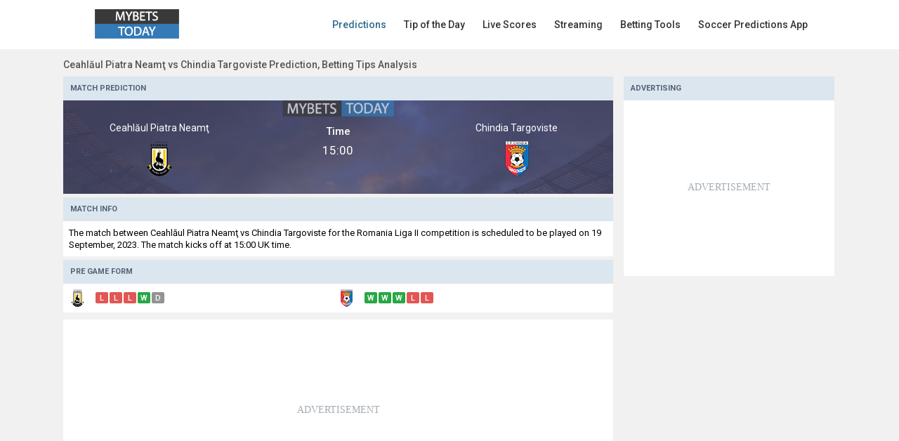

--- FILE ---
content_type: text/html; charset=UTF-8
request_url: https://www.mybets.today/soccer-predictions/match-prediction-analysis-ceahl%C4%83ul-piatra-neam%C5%A3-vs-chindia-targoviste-betting-tip-diid34d38/
body_size: 5511
content:
<!doctype html>
<html lang="en">
<head>
<meta http-equiv="content-type" content="text/html; charset=UTF-8" />
<meta name="viewport" content="width=device-width, initial-scale = 1.0, maximum-scale=5.0, user-scalable=0">
<title>Ceahlăul Piatra Neamţ vs Chindia Targoviste Prediction, Betting Tips Analysis</title>
<meta name="description" content="Ceahlăul Piatra Neamţ vs Chindia Targoviste prediction, all stats and research betting tips analysis for the Romania Liga II in the date 19 September, 2023.️" />
<link rel="canonical" href="https://www.mybets.today/soccer-predictions/match-prediction-analysis-ceahl%C4%83ul-piatra-neam%C5%A3-vs-chindia-targoviste-betting-tip-diid34d38/" />
<meta name="news_keywords" content="Ceahlăul Piatra Neamţ vs Chindia Targoviste Prediction" />
<meta name="keywords" content="Ceahlăul Piatra Neamţ vs Chindia Targoviste Prediction" />
<meta property="og:site_name" content="MyBets Today" />
<meta property="og:url" content="https://www.mybets.today/soccer-predictions/match-prediction-analysis-ceahl%C4%83ul-piatra-neam%C5%A3-vs-chindia-targoviste-betting-tip-diid34d38/" />
<meta property="og:title" content="Ceahlăul Piatra Neamţ vs Chindia Targoviste Prediction, Betting Tips Analysis"/>
<meta property="og:description" content="Ceahlăul Piatra Neamţ vs Chindia Targoviste prediction, all stats and research betting tips analysis for the Romania Liga II in the date 19 September, 2023.️" />
<meta property="og:image" content="https://www.mybets.today/images/sharemybettingtips.jpg"/>
<meta property="og:image:width" content="1200" />
<meta property="og:image:height" content="630" />
<meta property="og:type" content="article" />
<meta property="article:opinion" content="false" />
<meta property="article:content_tier" content="free" />
<meta name="twitter:card" content="summary_large_image" />
<meta name="twitter:title" content="Ceahlăul Piatra Neamţ vs Chindia Targoviste Prediction, Betting Tips Analysis" />
<meta name="twitter:description" content="Ceahlăul Piatra Neamţ vs Chindia Targoviste prediction, all stats and research betting tips analysis for the Romania Liga II in the date 19 September, 2023.️" />
<meta name="twitter:site" content="@soccerpredi" />
<meta name="twitter:image" content="https://www.mybets.today/images/sharemybettingtips.jpg" />
<link rel="icon" href="/favicon.ico">
<link rel="shortcut icon" href="https://www.mybets.today/favicon.ico">
<link rel="apple-touch-icon" sizes="57x57" href="https://www.mybets.today/apple-icon-57x57.png">
<link rel="apple-touch-icon" sizes="60x60" href="https://www.mybets.today/apple-icon-60x60.png">
<link rel="apple-touch-icon" sizes="72x72" href="https://www.mybets.today/apple-icon-72x72.png">
<link rel="apple-touch-icon" sizes="76x76" href="https://www.mybets.today/apple-icon-76x76.png">
<link rel="apple-touch-icon" sizes="114x114" href="https://www.mybets.today/apple-icon-114x114.png">
<link rel="apple-touch-icon" sizes="120x120" href="https://www.mybets.today/apple-icon-120x120.png">
<link rel="apple-touch-icon" sizes="144x144" href="https://www.mybets.today/apple-icon-144x144.png">
<link rel="apple-touch-icon" sizes="152x152" href="https://www.mybets.today/apple-icon-152x152.png">
<link rel="apple-touch-icon" sizes="180x180" href="https://www.mybets.today/apple-icon-180x180.png">
<link rel="icon" type="image/png" sizes="192x192" href="https://www.mybets.today/android-icon-192x192.png">
<link rel="icon" type="image/png" sizes="32x32" href="https://www.mybets.today/favicon-32x32.png">
<link rel="icon" type="image/png" sizes="96x96" href="https://www.mybets.today/favicon-96x96.png">
<link rel="icon" type="image/png" sizes="16x16" href="https://www.mybets.today/favicon-16x16.png">
<link rel="manifest" href="https://www.mybets.today/manifest.json">
<meta name="msapplication-TileColor" content="#ffffff">
<meta name="msapplication-TileImage" content="https://www.mybets.today/ms-icon-144x144.png">
<meta name="theme-color" content="#ffffff">
<link rel="preconnect" crossorigin="" href="https://www.google-analytics.com">
<link rel='dns-prefetch' href='//fonts.googleapis.com' />
<link rel="preconnect" href="https://fonts.gstatic.com">
<link rel='dns-prefetch' href='securepubads.g.doubleclick.net' />
<link rel="preconnect" href="securepubads.g.doubleclick.net">
<link rel='dns-prefetch' href='www.googletagservices.com' />
<link rel="preconnect" href="www.googletagservices.com">
<link href='https://fonts.gstatic.com' crossorigin rel='preconnect' />
<link rel="preload" as="style" href="https://fonts.googleapis.com/css2?family=Roboto:wght@400;500;700&display=swap">
<link rel="stylesheet" media="print" onload="this.onload=null;this.removeAttribute('media');" href="https://fonts.googleapis.com/css2?family=Roboto:wght@400;500;700&display=swap">
<link href="https://fonts.googleapis.com/css2?family=Roboto:wght@400;500;700&display=swap" rel="stylesheet">
<noscript>
<link rel="stylesheet" href="https://fonts.googleapis.com/css2?family=Roboto:wght@400;500;700&display=swap">
</noscript>
<link href="https://www.mybets.today/css/mainmybetsstylesnew.css" rel="stylesheet">
<script async data-cfasync="false" src="https://cdn.snigelweb.com/adengine/mybets.today/loader.js" type="text/javascript"></script>
<style>#incontent_auto{background-image:url("data:image/svg+xml;utf8,<svg xmlns='http://www.w3.org/2000/svg' version='1.1' height='50px' width='120px'><text x='50%' y='50%' fill='%23a6adb4' font-size='14' text-anchor='middle' dominant-baseline='middle'>ADVERTISEMENT</text></svg>")!important;min-height:260px;background-repeat:no-repeat!important;background-position:center!important;text-align:center!important;margin-top:5px!important;margin-bottom:5px!important;background-color:#fff!important;display:flex;align-items:center;justify-content:center}</style>
     
<script type="application/ld+json">{"@context":"https://schema.org","@type":"NewsArticle","mainEntityOfPage":{"@type":"WebPage","@id":"https://www.mybets.today/soccer-predictions/match-prediction-analysis-ceahl%C4%83ul-piatra-neam%C5%A3-vs-chindia-targoviste-betting-tip-diid34d38/"},"headline":"Ceahlăul Piatra Neamţ vs Chindia Targoviste Prediction, Betting Tips Analysis","description":"Ceahlăul Piatra Neamţ vs Chindia Targoviste prediction, all stats and research betting tips analysis for the Romania Liga II in the date 19 September, 2023.️","datePublished":"2023-09-15T11:00:00Z","dateModified":"2023-09-19T10:04:00Z","image":{"@type":"ImageObject","url":"https://www.mybets.today/images/sharemybettingtips.jpg","width":1200,"height":630},"author":{"@type":"Person","name":"Mybets Today","url":"https://www.mybets.today/soccer-predictions/"},"publisher":{"@type":"organization","name":"Mybets Today","logo":{"@type":"ImageObject","url":"https://www.mybets.today/images/logo169desk.png","width":169,"height":56}}}</script>
</head>
<body>
<header>
<div class="headerlayout">
<div class="headerlayoutmenu">
<div class="headerlogo"><a href="https://www.mybets.today/soccer-predictions/" title="Soccer Predictions"><img src="https://www.mybets.today/images/logo169desk.png" width="169" height="56" class="desktoplogo" alt="Soccer Predictions"><img src="https://www.mybets.today/images/logo570.png" width="100" height="35" class="mobilelogo" alt="Soccer Predictions"></a></div>
<div class="headermenulinks">
<div class="menulinksdiv"><div class="menulinks">
<a href="https://www.mybets.today/soccer-predictions/" title="Soccer Predictions" class="menulink activemenu">Predictions</a>
<a href="https://www.mybets.today/recommended-soccer-predictions/" title="Recommended Soccer Predictions" class="menulink">Tip of the Day</a>
<a href="https://www.mybets.today/livescores/" title="Live Scores" class="menulink">Live Scores</a>
<a href="https://www.mybets.today/free-online-soccer-streams/" title="Free Online Soccer Streams" class="menulink">Streaming</a>
<div class="dropdown">
<a onclick="javascript:void(0)" class="dropbtn menulink" title="Betting Tools">Betting Tools</a>
<div class="dropdown-content">
<a class="calcsmenus" href="https://www.mybets.today/soccer-predictions/bet-calculator/" title="Bet Calculator">Bet Calculator</a>
<a class="calcsmenus" href="https://www.mybets.today/soccer-predictions/surebet-calculator/" title="Surebet Calculator">Surebet Calculator</a>
<a class="calcsmenus" href="https://www.mybets.today/soccer-predictions/odds-converter/" title="Odds Converter">Odds Converter</a>
<a class="calcsmenus" href="https://www.mybets.today/soccer-predictions/margin-overround-probability-calculator/" title="Margin Overround Probability Calculator">Margin Calculator</a>
</div>
</div>
<a href="https://www.mybets.today/soccer-predictions-app/" title="Soccer Predictions App" class="menulink">Soccer Predictions App</a>
</div></div></div>
<div class="buttonmenu" id="btn">
<div class="bar top"></div><div class="bar middle"></div><div class="bar bottom"></div></div>
</div></div>
</header>
<div class="sidebar">
<div class="sidebar-list">
<div class="sidebar-item"><a href="https://www.mybets.today/soccer-predictions/" title="Soccer Predictions" class="sidebar-anchor activemenu">Predictions</a></div>
<div class="sidebar-item"><a href="https://www.mybets.today/recommended-soccer-predictions/" title="Recommended Soccer Predictions" class="sidebar-anchor">Tip of the Day</a></div>
<div class="sidebar-item"><a href="https://www.mybets.today/livescores/" title="Live Scores" class="sidebar-anchor">Live Scores</a></div>
<div class="sidebar-item"><a href="https://www.mybets.today/free-online-soccer-streams/" title="Free Online Soccer Streams" class="sidebar-anchor">Streaming</a></div>
<div class="dropdown">
<a onclick="javascript:void(0)" class="dropbtn menulink" title="Betting Tools">Betting Tools</a>
<div class="dropdown-content">
<a class="calcsmenus" href="https://www.mybets.today/soccer-predictions/bet-calculator/" title="Bet Calculator">Bet Calculator</a>
<a class="calcsmenus" href="https://www.mybets.today/soccer-predictions/surebet-calculator/" title="Surebet Calculator">Surebet Calculator</a>
<a class="calcsmenus" href="https://www.mybets.today/soccer-predictions/odds-converter/" title="Odds Converter">Odds Converter</a>
<a class="calcsmenus" href="https://www.mybets.today/soccer-predictions/margin-overround-probability-calculator/" title="Margin Overround Probability Calculator">Margin Calculator</a>
</div>
</div>
<div class="sidebar-item"><a href="https://www.mybets.today/soccer-predictions-app/" title="Soccer Predictions App" class="sidebar-anchor">Soccer Predictions App</a></div>
</div>
</div><div class="mybetsmain websize">
<div class="maincenter">
<div class="bth1"><h1 class="mainh1">Ceahlăul Piatra Neamţ vs Chindia Targoviste Prediction, Betting Tips Analysis</h1></div>
<div class="websizecenter">
<div class="maindetails">
<div class="listgames">  
<article>
<div class="titlegames">
<div class="titlesright">Match Prediction</div>
</div>
<div class="latest-result">
<div class="teamstyle"><span class="imgspanclass">Ceahlăul Piatra Neamţ</span><img src="https://www.mybets.today/images/clubes/ceahlăul-piatra-neamţ.png" alt="Ceahlăul Piatra Neamţ" width="50" height="50" class="imageclub"></div>
<div class="resultteamstyle"><span class="timepart">Time</span><span class="scorepart">15:00</span></div>
<div class="teamstyle"><span class="imgspanclass">Chindia Targoviste</span><img src="https://www.mybets.today/images/clubes/chindia-targoviste.png" alt="Chindia Targoviste" width="50" height="50" class="imageclub"></div>
</div>
<div class="divider5"></div>
<div class="titlegames">
<div class="titlesright">Match Info</div>
</div>
<div class="matchinfos"><p class="nomarg">The match between Ceahlăul Piatra Neamţ vs Chindia Targoviste for the Romania Liga II competition is scheduled to be played on 19 September, 2023. The match kicks off at 15:00 UK time.</p>
</div>
<div class="divider5"></div>
<div class="titlegames">
<div class="titlesright">Pre Game Form</div>
</div>
<div class="matchinfosform">
<div class="hometeamform">
<img src="https://www.mybets.today/images/clubes/ceahlăul-piatra-neamţ.png" width="25" height="25" alt="Ceahlăul Piatra Neamţ" class="imageclubform">
<span class='form_l'>L</span><span class='form_l'>L</span><span class='form_l'>L</span><span class='form_w'>W</span><span class='form_d'>D</span></div>
<div class="awayteamform">
<img src="https://www.mybets.today/images/clubes/chindia-targoviste.png" width="25" height="25" alt="Chindia Targoviste" class="imageclubform">
<span class='form_w'>W</span><span class='form_w'>W</span><span class='form_w'>W</span><span class='form_l'>L</span><span class='form_l'>L</span> 
</div>
</div>
<div class="divider5"></div>
<div id="incontent_auto"style="text-align:center;margin:auto;background:#fff;"></div> 
<div class="titlegames">
<div class="titlesright">Prediction Details</div>
</div>
<div class="insidelive">
<div class="predictionsmarkets">
<div class="marketpredi"><h2 class="title">Winner</h2><div class="tipmarket">Draw</div></div>
<div class="percentpredi">
<div class="tippercentage"><div class="predictioncontent">
<div class="predictionfirst cologreen" style="width:52%;max-width:81%"><div class="predictionvalue">52%</div><div class="predictionlabel">Draw</div></div>
<div class="predictionsecond colorgray" style="width:48%;min-width:19%"><div class="predictionvalue">48%</div><div class="predictionlabel">Other</div></div>
</div></div></div>
</div>
<div class="finaltxtpreds">The mathematical analysis predicts a <strong>Draw</strong> for winner market with 52%.</div>
<div class="divider5"></div>
<div class="predictionsmarkets">
<div class="marketpredi"><h2 class="title">Total Goals</h2><div class="tipmarket">Over 2.5</div></div>
<div class="percentpredi">
<div class="tippercentage"><div class="predictioncontent">
<div class="predictionfirst cologreen" style="width:62%;max-width:81%"><div class="predictionvalue">62%</div><div class="predictionlabel">Over</div></div>
<div class="predictionsecond colorgray" style="width:38%;min-width:19%"><div class="predictionvalue">38%</div><div class="predictionlabel">Under</div></div>
</div></div></div></div>
<div class="finaltxtpreds">For the Over/Under 2.5 goals market we predict a <strong>Over 2.5</strong> with 62%.</div>

<div class="divider5"></div>
<div class="predictionsmarkets">
<div class="marketpredi"><h2 class="title">Both Teams To Score</h2><div class="tipmarket">Yes</div></div>
<div class="percentpredi">
<div class="tippercentage"><div class="predictioncontent">
<div class="predictionfirst cologreen" style="width:59%;max-width:81%"><div class="predictionvalue">59%</div><div class="predictionlabel">Yes</div></div>
<div class="predictionsecond colorgray" style="width:41%;min-width:19%"><div class="predictionvalue">41%</div><div class="predictionlabel">No</div></div>
</div></div></div></div>
<div class="finaltxtpreds">In the BTTS market we predict a <strong>Yes</strong> in Both Teams to Score with 59%.</div>
<div class="divider5"></div>
<div class="predictionsmarkets">
<div class="marketpredi"><h2 class="title">Double Chance</h2><div class="tipmarket">X2</div></div>
<div class="percentpredi">
<div class="tippercentage"><div class="predictioncontent">
<div class="predictionfirst cologreen" style="width:79%;max-width:81%"><div class="predictionvalue">79%</div><div class="predictionlabel">X2</div></div>
<div class="predictionsecond colorgray" style="width:21%;min-width:19%"><div class="predictionvalue">21%</div><div class="predictionlabel">Other</div></div>
</div></div></div></div>
<div class="finaltxtpreds">For the double chance market we predict a <strong>X2</strong> with 79%.</div>
<div class="divider5"></div>
<div class="predictionsmarkets">
<div class="marketpredi"><h2 class="title">HT/FT</h2><div class="tipmarket">X/X</div></div>
<div class="percentpredi">
<div class="tippercentage"><div class="predictioncontent">
<div class="predictionfirst cologreen" style="width:38%;max-width:81%"><div class="predictionvalue">38%</div><div class="predictionlabel">X/X</div></div>
<div class="predictionsecond colorgray" style="width:62%;min-width:19%"><div class="predictionvalue">62%</div><div class="predictionlabel">Other</div></div>
</div></div></div></div>
<div class="finaltxtpreds">For the result at half-time and full-time is expected a <strong>X</strong> at half-time and <strong>X</strong> at full-time with 38%.</div>

<div class="divider5"></div>
<div class="predictionsmarkets">
<div class="marketpredi"><h2 class="title">Correct Score</h2><div class="tipmarket">2:2</div></div>
<div class="percentpredi">
<div class="tippercentage"><div class="predictioncontent">
<div class="predictionfirst cologreen" style="width:12%;max-width:81%"><div class="predictionvalue">12%</div><div class="predictionlabel">2:2</div></div>
<div class="predictionsecond colorgray" style="width:88%;min-width:19%"><div class="predictionvalue">88%</div><div class="predictionlabel">Other</div></div>
</div></div></div></div>
<div class="finaltxtpreds">For the correct score market the prediction says <strong>2:2</strong> to be the exact final score with 12%.</div>
<div class="divider5"></div>
<div class="titlegames">
<div class="titlesright">Key Facts</div>
</div>
<div class="predictionsmarkets">
<div class="predilogo"><img src="https://www.mybets.today/images/clubes/ceahlăul-piatra-neamţ.png" width="25" height="25" alt="Ceahlăul Piatra Neamţ" class="imageclubform"></div>
<div class="preditext"><p>Latest results analysis, <strong>Ceahlăul Piatra Neamţ</strong> win 2 games, they have 2 games that the final result was a draw, and they have lost 6 games in the last 10 games. In conclusion they won 20% of the games in their last 10 games.</p></div>
</div>
<div class="divider"></div>
<div class="predictionsmarkets">
<div class="predilogo"><img src="https://www.mybets.today/images/clubes/chindia-targoviste.png" width="25" height="25" alt="Chindia Targoviste" class="imageclubform"></div>
<div class="preditext"><p>Latest results analysis, <strong>Chindia Targoviste</strong> win 4 games, they have 2 games that the final result was a draw, and they have lost 4 games in the last 10 games. In conclusion they won 40% of the games in their last 10 games.</p></div>
</div>
<div class="divider"></div>
<div class="predictionsmarkets">
<div class="predilogo"><img src="https://www.mybets.today/images/clubes/ceahlăul-piatra-neamţ.png" width="25" height="25" alt="Ceahlăul Piatra Neamţ" class="imageclubform"></div>
<div class="preditext"><p>Latest btts analysis, in recent games <strong>Ceahlăul Piatra Neamţ</strong> have 5 games with a Yes in both teams to score, and 5 games with a No in both teams to score. In conclusion they have a Yes in both teams have scored in 50% of the games in their last 10 games.</p></div>
</div>
<div class="divider"></div>
<div class="predictionsmarkets">
<div class="predilogo"><img src="https://www.mybets.today/images/clubes/chindia-targoviste.png" width="25" height="25" alt="Chindia Targoviste" class="imageclubform"></div>
<div class="preditext"><p>Latest btts analysis, in recent games <strong>Chindia Targoviste</strong> have 3 games with a Yes in both teams to score, and 7 games with a No in both teams to score. In conclusion they have a Yes in both teams have scored in 30% of the games in their last 10 games.</p></div>
</div>
<div class="divider"></div>
<div class="predictionsmarkets">
<div class="predilogo"><img src="https://www.mybets.today/images/clubes/ceahlăul-piatra-neamţ.png" width="25" height="25" alt="Ceahlăul Piatra Neamţ" class="imageclubform"></div>
<div class="preditext"><p>Latest Over Under 2.5 goals analysis, in this market <strong>Ceahlăul Piatra Neamţ</strong> have gotten Over 2.5 goals in 5 games, and Under 2.5 goals in 5 games in the last 10 games. In conclusion they have Over 2.5 goals scored in 50% of the games in their last 10 games.</p></div>
</div>
<div class="divider"></div>
<div class="predictionsmarkets">
<div class="predilogo"><img src="https://www.mybets.today/images/clubes/chindia-targoviste.png" width="25" height="25" alt="Chindia Targoviste" class="imageclubform"></div>
<div class="preditext"><p>Latest Over Under 2.5 goals analysis, in this market <strong>Chindia Targoviste</strong> have gotten Over 2.5 goals in 4 games, and Under 2.5 goals in 6 games in the last 10 games. In conclusion they have Over 2.5 goals scored in 40% of the games in their last 10 games.</p></div>
</div>
<div class="divider"></div>
<div class="predictionsmarkets">
<div class="predilogo"><img src="https://www.mybets.today/images/clubes/ceahlăul-piatra-neamţ.png" width="25" height="25" alt="Ceahlăul Piatra Neamţ" class="imageclubform"></div>
<div class="preditext"><p>Total goals scored and conceded analysis, in the last 10 games <strong>Ceahlăul Piatra Neamţ</strong> have scored 10 goals, and conceded 17 goals. In conclusion Ceahlăul Piatra Neamţ scored 1.00 goals per game in their last 10 games.</p></div>
</div>
<div class="divider"></div>
<div class="predictionsmarkets">
<div class="predilogo"><img src="https://www.mybets.today/images/clubes/chindia-targoviste.png" width="25" height="25" alt="Chindia Targoviste" class="imageclubform"></div>
<div class="preditext"><p>Total goals scored and conceded analysis, in the last 10 games <strong>Chindia Targoviste</strong> have scored 14 goals, and conceded 10 goals. In conclusion Chindia Targoviste scored 1.40 goals per game in their last 10 games.</p></div>
</div>

<div class="divider5"></div>
<div class="titlegames">
<div class="titlesright">Full Match Stats</div>
</div>
<div class="matchinfospredict"><a href='https://mutating.com/football-stats/match-preview-ceahlăul-piatra-neamţ-vs-chindia-targoviste-stats-h2h-preview-and-prediction-bajdahi/' title='Ceahlăul Piatra Neamţ vs Chindia Targoviste stats, h2h and prediction' class="linkpredictions" target="_blank" rel="noopener">Ceahlăul Piatra Neamţ vs Chindia Targoviste Stats <i class='gg-details-more linkopenstats'></i></a></div>
</div>
</article>


<div class="divider5"></div>
<div class="titlegames">
<div class="titlesright">More Predictions</div>
<div class="seeallpred"><a class="alllinks" href="https://www.mybets.today/soccer-predictions/" title="Soccer Predictions">See all</a></div>
</div>

<div class='event-fixtures' itemscope itemtype='https://schema.org/SportsEvent'>
<meta itemprop='name' content='Man Utd vs Man City' />
<meta itemprop='description' content='Man Utd vs Man City Soccer Predictions' />
<a class='linkgames' title='Man Utd vs Man City Prediction, Betting Tips Analysis' href='https://www.mybets.today/soccer-predictions/match-prediction-analysis-man-utd-vs-man-city-betting-tip-dii269ii5/' itemprop='url'>
<div class='timediv'><time itemprop='startDate' datetime='2026-01-17'>12:30</time></div>
<div class='homediv'><span class='homeTeam' itemprop='homeTeam' itemscope itemtype='https://schema.org/SportsTeam'><span itemprop='name' class='homespan'>Man Utd</span></span></div>
<div class='vsdiv'><span class='otherin'>Vs</span></div>
<div class='awaydiv'><span class='awayTeam' itemprop='awayTeam' itemscope itemtype='https://schema.org/SportsTeam'><span itemprop='name' class='awayspan'>Man City</span></span></div>
<span itemprop='location' itemscope itemtype='https://schema.org/Place'>
<meta itemprop='name address' content='England Premier League' /></span>
<div class='tipdiv'><i class='gg-chevron-right'></i></div>
</a></div><div class='event-fixtures' itemscope itemtype='https://schema.org/SportsEvent'>
<meta itemprop='name' content='Chelsea vs Brentford' />
<meta itemprop='description' content='Chelsea vs Brentford Soccer Predictions' />
<a class='linkgames' title='Chelsea vs Brentford Prediction, Betting Tips Analysis' href='https://www.mybets.today/soccer-predictions/match-prediction-analysis-chelsea-vs-brentford-betting-tip-dii269ii6/' itemprop='url'>
<div class='timediv'><time itemprop='startDate' datetime='2026-01-17'>15:00</time></div>
<div class='homediv'><span class='homeTeam' itemprop='homeTeam' itemscope itemtype='https://schema.org/SportsTeam'><span itemprop='name' class='homespan'>Chelsea</span></span></div>
<div class='vsdiv'><span class='otherin'>Vs</span></div>
<div class='awaydiv'><span class='awayTeam' itemprop='awayTeam' itemscope itemtype='https://schema.org/SportsTeam'><span itemprop='name' class='awayspan'>Brentford</span></span></div>
<span itemprop='location' itemscope itemtype='https://schema.org/Place'>
<meta itemprop='name address' content='England Premier League' /></span>
<div class='tipdiv'><i class='gg-chevron-right'></i></div>
</a></div><div class='event-fixtures' itemscope itemtype='https://schema.org/SportsEvent'>
<meta itemprop='name' content='Leeds vs Fulham' />
<meta itemprop='description' content='Leeds vs Fulham Soccer Predictions' />
<a class='linkgames' title='Leeds vs Fulham Prediction, Betting Tips Analysis' href='https://www.mybets.today/soccer-predictions/match-prediction-analysis-leeds-vs-fulham-betting-tip-dii269ii7/' itemprop='url'>
<div class='timediv'><time itemprop='startDate' datetime='2026-01-17'>15:00</time></div>
<div class='homediv'><span class='homeTeam' itemprop='homeTeam' itemscope itemtype='https://schema.org/SportsTeam'><span itemprop='name' class='homespan'>Leeds</span></span></div>
<div class='vsdiv'><span class='otherin'>Vs</span></div>
<div class='awaydiv'><span class='awayTeam' itemprop='awayTeam' itemscope itemtype='https://schema.org/SportsTeam'><span itemprop='name' class='awayspan'>Fulham</span></span></div>
<span itemprop='location' itemscope itemtype='https://schema.org/Place'>
<meta itemprop='name address' content='England Premier League' /></span>
<div class='tipdiv'><i class='gg-chevron-right'></i></div>
</a></div><div class='event-fixtures' itemscope itemtype='https://schema.org/SportsEvent'>
<meta itemprop='name' content='Liverpool vs Burnley' />
<meta itemprop='description' content='Liverpool vs Burnley Soccer Predictions' />
<a class='linkgames' title='Liverpool vs Burnley Prediction, Betting Tips Analysis' href='https://www.mybets.today/soccer-predictions/match-prediction-analysis-liverpool-vs-burnley-betting-tip-dii269ii8/' itemprop='url'>
<div class='timediv'><time itemprop='startDate' datetime='2026-01-17'>15:00</time></div>
<div class='homediv'><span class='homeTeam' itemprop='homeTeam' itemscope itemtype='https://schema.org/SportsTeam'><span itemprop='name' class='homespan'>Liverpool</span></span></div>
<div class='vsdiv'><span class='otherin'>Vs</span></div>
<div class='awaydiv'><span class='awayTeam' itemprop='awayTeam' itemscope itemtype='https://schema.org/SportsTeam'><span itemprop='name' class='awayspan'>Burnley</span></span></div>
<span itemprop='location' itemscope itemtype='https://schema.org/Place'>
<meta itemprop='name address' content='England Premier League' /></span>
<div class='tipdiv'><i class='gg-chevron-right'></i></div>
</a></div><div class='event-fixtures' itemscope itemtype='https://schema.org/SportsEvent'>
<meta itemprop='name' content='Sunderland vs Crystal Palace' />
<meta itemprop='description' content='Sunderland vs Crystal Palace Soccer Predictions' />
<a class='linkgames' title='Sunderland vs Crystal Palace Prediction, Betting Tips Analysis' href='https://www.mybets.today/soccer-predictions/match-prediction-analysis-sunderland-vs-crystal-palace-betting-tip-dii269ii9/' itemprop='url'>
<div class='timediv'><time itemprop='startDate' datetime='2026-01-17'>15:00</time></div>
<div class='homediv'><span class='homeTeam' itemprop='homeTeam' itemscope itemtype='https://schema.org/SportsTeam'><span itemprop='name' class='homespan'>Sunderland</span></span></div>
<div class='vsdiv'><span class='otherin'>Vs</span></div>
<div class='awaydiv'><span class='awayTeam' itemprop='awayTeam' itemscope itemtype='https://schema.org/SportsTeam'><span itemprop='name' class='awayspan'>Crystal Palace</span></span></div>
<span itemprop='location' itemscope itemtype='https://schema.org/Place'>
<meta itemprop='name address' content='England Premier League' /></span>
<div class='tipdiv'><i class='gg-chevron-right'></i></div>
</a></div><div class='event-fixtures' itemscope itemtype='https://schema.org/SportsEvent'>
<meta itemprop='name' content='Tottenham vs West Ham' />
<meta itemprop='description' content='Tottenham vs West Ham Soccer Predictions' />
<a class='linkgames' title='Tottenham vs West Ham Prediction, Betting Tips Analysis' href='https://www.mybets.today/soccer-predictions/match-prediction-analysis-tottenham-vs-west-ham-betting-tip-dii269idi/' itemprop='url'>
<div class='timediv'><time itemprop='startDate' datetime='2026-01-17'>15:00</time></div>
<div class='homediv'><span class='homeTeam' itemprop='homeTeam' itemscope itemtype='https://schema.org/SportsTeam'><span itemprop='name' class='homespan'>Tottenham</span></span></div>
<div class='vsdiv'><span class='otherin'>Vs</span></div>
<div class='awaydiv'><span class='awayTeam' itemprop='awayTeam' itemscope itemtype='https://schema.org/SportsTeam'><span itemprop='name' class='awayspan'>West Ham</span></span></div>
<span itemprop='location' itemscope itemtype='https://schema.org/Place'>
<meta itemprop='name address' content='England Premier League' /></span>
<div class='tipdiv'><i class='gg-chevron-right'></i></div>
</a></div><div class='event-fixtures' itemscope itemtype='https://schema.org/SportsEvent'>
<meta itemprop='name' content='Nottm Forest vs Arsenal' />
<meta itemprop='description' content='Nottm Forest vs Arsenal Soccer Predictions' />
<a class='linkgames' title='Nottm Forest vs Arsenal Prediction, Betting Tips Analysis' href='https://www.mybets.today/soccer-predictions/match-prediction-analysis-nottm-forest-vs-arsenal-betting-tip-dii269idd/' itemprop='url'>
<div class='timediv'><time itemprop='startDate' datetime='2026-01-17'>17:30</time></div>
<div class='homediv'><span class='homeTeam' itemprop='homeTeam' itemscope itemtype='https://schema.org/SportsTeam'><span itemprop='name' class='homespan'>Nottm Forest</span></span></div>
<div class='vsdiv'><span class='otherin'>Vs</span></div>
<div class='awaydiv'><span class='awayTeam' itemprop='awayTeam' itemscope itemtype='https://schema.org/SportsTeam'><span itemprop='name' class='awayspan'>Arsenal</span></span></div>
<span itemprop='location' itemscope itemtype='https://schema.org/Place'>
<meta itemprop='name address' content='England Premier League' /></span>
<div class='tipdiv'><i class='gg-chevron-right'></i></div>
</a></div><div class='event-fixtures' itemscope itemtype='https://schema.org/SportsEvent'>
<meta itemprop='name' content='Coventry vs Leicester' />
<meta itemprop='description' content='Coventry vs Leicester Soccer Predictions' />
<a class='linkgames' title='Coventry vs Leicester Prediction, Betting Tips Analysis' href='https://www.mybets.today/soccer-predictions/match-prediction-analysis-coventry-vs-leicester-betting-tip-dii269dd7/' itemprop='url'>
<div class='timediv'><time itemprop='startDate' datetime='2026-01-17'>12:30</time></div>
<div class='homediv'><span class='homeTeam' itemprop='homeTeam' itemscope itemtype='https://schema.org/SportsTeam'><span itemprop='name' class='homespan'>Coventry</span></span></div>
<div class='vsdiv'><span class='otherin'>Vs</span></div>
<div class='awaydiv'><span class='awayTeam' itemprop='awayTeam' itemscope itemtype='https://schema.org/SportsTeam'><span itemprop='name' class='awayspan'>Leicester</span></span></div>
<span itemprop='location' itemscope itemtype='https://schema.org/Place'>
<meta itemprop='name address' content='England Championship' /></span>
<div class='tipdiv'><i class='gg-chevron-right'></i></div>
</a></div><div class='event-fixtures' itemscope itemtype='https://schema.org/SportsEvent'>
<meta itemprop='name' content='Ipswich vs Blackburn' />
<meta itemprop='description' content='Ipswich vs Blackburn Soccer Predictions' />
<a class='linkgames' title='Ipswich vs Blackburn Prediction, Betting Tips Analysis' href='https://www.mybets.today/soccer-predictions/match-prediction-analysis-ipswich-vs-blackburn-betting-tip-dii269dd8/' itemprop='url'>
<div class='timediv'><time itemprop='startDate' datetime='2026-01-17'>12:30</time></div>
<div class='homediv'><span class='homeTeam' itemprop='homeTeam' itemscope itemtype='https://schema.org/SportsTeam'><span itemprop='name' class='homespan'>Ipswich</span></span></div>
<div class='vsdiv'><span class='otherin'>Vs</span></div>
<div class='awaydiv'><span class='awayTeam' itemprop='awayTeam' itemscope itemtype='https://schema.org/SportsTeam'><span itemprop='name' class='awayspan'>Blackburn</span></span></div>
<span itemprop='location' itemscope itemtype='https://schema.org/Place'>
<meta itemprop='name address' content='England Championship' /></span>
<div class='tipdiv'><i class='gg-chevron-right'></i></div>
</a></div><div class='event-fixtures' itemscope itemtype='https://schema.org/SportsEvent'>
<meta itemprop='name' content='Watford vs Millwall' />
<meta itemprop='description' content='Watford vs Millwall Soccer Predictions' />
<a class='linkgames' title='Watford vs Millwall Prediction, Betting Tips Analysis' href='https://www.mybets.today/soccer-predictions/match-prediction-analysis-watford-vs-millwall-betting-tip-dii269dd9/' itemprop='url'>
<div class='timediv'><time itemprop='startDate' datetime='2026-01-17'>12:30</time></div>
<div class='homediv'><span class='homeTeam' itemprop='homeTeam' itemscope itemtype='https://schema.org/SportsTeam'><span itemprop='name' class='homespan'>Watford</span></span></div>
<div class='vsdiv'><span class='otherin'>Vs</span></div>
<div class='awaydiv'><span class='awayTeam' itemprop='awayTeam' itemscope itemtype='https://schema.org/SportsTeam'><span itemprop='name' class='awayspan'>Millwall</span></span></div>
<span itemprop='location' itemscope itemtype='https://schema.org/Place'>
<meta itemprop='name address' content='England Championship' /></span>
<div class='tipdiv'><i class='gg-chevron-right'></i></div>
</a></div>
<div class="breadcrumbs bread" itemscope="" itemtype="https://schema.org/BreadcrumbList">
<span itemprop="itemListElement" itemscope="" itemtype="https://schema.org/ListItem"><meta itemprop="position" content="1"><a itemprop="item" href="https://www.mybets.today/soccer-predictions/" class="breadcrumbslink" title="Soccer Predictions"><span itemprop="name">Soccer Predictions</span></a></span>
<span itemprop="itemListElement" itemscope="" itemtype="https://schema.org/ListItem"><meta itemprop="position" content="2"><a itemprop="item" href="https://www.mybets.today/soccer-predictions/match-prediction-analysis-ceahl%C4%83ul-piatra-neam%C5%A3-vs-chindia-targoviste-betting-tip-diid34d38/" title="Ceahlăul Piatra Neamţ vs Chindia Targoviste Prediction" class="breadcrumbslinklast"><span itemprop="name">Ceahlăul Piatra Neamţ vs Chindia Targoviste Prediction</span></a></span>
</div>
</div>
</div>
</div></div>
<div class="mainright">
<div class="rightcontent">
<div class="widgetcat">
    <div class="titlesright">Advertising</div>
        <div class="rightgodisplay" style="background-image: url(&quot;data:image/svg+xml;utf8,<svg xmlns='http://www.w3.org/2000/svg' version='1.1' height='50px' width='120px'><text x='50%' y='50%' fill='%23a6adb4' font-size='14' text-anchor='middle' dominant-baseline='middle'>ADVERTISEMENT</text></svg>&quot;);height:260px;background-repeat:no-repeat;background-position:center;text-align:center;height:auto;">
<div id="sidebar_1"></div>
</div>
                
</div>
</div></div>
</div>
<div class="divfooter">
<div class="mybetsmain">
<footer class="footer">
<div class="appsweb">
<div class="appswebsee"><a href="https://play.google.com/store/apps/details?id=com.siron.soccerprediction" title="Soccer Predictions" rel="noopener" target="_blank" class="store"><img src="https://www.mybets.today/images/androidapp.png" alt="Soccer Predictions" width="50" height="50" class="appimg"></a></div>
<div><a href="https://itunes.apple.com/app/id1294282659" title="Soccer Predictions" rel="noopener" target="_blank" class="store"><img src="https://www.mybets.today/images/appleapp.png" width="50" height="50" alt="Soccer Predictions" class="appimg"></a></div></div>     
<div class="textfooter">
<p>Disclaimer: This website does not offer real money gambling, prizes, or simulated gambling. The content provided on this website is intended for informational purposes only.</p>
</div>
</footer>


</div></div>
<div class="dividefooter">
<div class="mybetsmain">   
<div class="ullinks">
<div class="divfooterlink"><a href="https://www.mybets.today/partners/" title="Partners" class="linksfooter">Partners</a></div>  
<div class="divfooterlink"><a href="https://www.mybets.today/terms/" title="Terms" class="linksfooter">Terms</a></div>
<div class="divfooterlink"><a href="https://www.mybets.today/privacy/" title="Privacy" class="linksfooter">Privacy</a></div>
<div class="divfooterlink"><a href="https://www.mybets.today/sitemap/" title="Sitemap" class="linksfooter">Sitemap</a></div>
<div class="divfooterlink"><a href="https://www.mybets.today/contact/" title="Contact" class="linksfooter">Contact Us</a></div>
<div class="divfooterlink"><a href="https://www.mybets.today/soccer-predictions-app/" title="Soccer Predictions App" class="linksfooter">Apps</a></div>
</div>
<div class="copyfooter">
<div class="coytextfooter">© 2026 Mybets Today. All rights reserved.</div>
</div></div></div> 
<script src="https://www.mybets.today/js/jqueryfirst.js"></script>
<script src="https://www.mybets.today/js/menustatenewversion.js"></script>
<script async src="https://www.googletagmanager.com/gtag/js?id=G-GJP7S04H34"></script>
<script>
  window.dataLayer = window.dataLayer || [];
  function gtag(){dataLayer.push(arguments);}
  gtag('js', new Date());

  gtag('config', 'G-GJP7S04H34');
</script>                                
</body>
</html>


--- FILE ---
content_type: text/css
request_url: https://www.mybets.today/css/mainmybetsstylesnew.css
body_size: 9302
content:
html{margin:0;font-family:Roboto,Roboto,sans-serif}body{margin:0;font-family:Roboto,Roboto,sans-serif;font-size:13px;line-height:1.33333333;color:#000;text-align:left;background-color:#f1f1f1;max-width:100%;overflow-x:hidden}.sidebar{height:100%;width:100%;position:fixed;top:0;z-index:100;right:0;display:none;background-color:#fff;margin-top:70px}.active{display:block}.bar{display:block;height:3px;width:30px;background-color:#727272;margin:6px auto;-webkit-transition:all .7s ease;-moz-transition:all .7s ease;-ms-transition:all .7s ease;-o-transition:all .7s ease;transition:all .7s ease}.buttonmenu{cursor:pointer;display:block;width:auto;-webkit-transition:all .7s ease;-moz-transition:all .7s ease;-ms-transition:all .7s ease;-o-transition:all .7s ease;transition:all .7s ease;position:absolute;right:10px;margin-top:20px}.sidebar-list{padding:0;margin:0;list-style:none;position:relative;text-align:center;border-top:1px solid #eee}.sidebar-item{text-align:left;margin:0 5px 0 5px}.sidebar-anchor{color:#444;font-size:14px;display:block;padding:15px 10px 15px 5px;font-weight:500}header{width:100%;z-index:100}.headerlayout{background-color:#fff;height:70px}.buttonmenu.active .bottom{background-color:#438fbb}.buttonmenu.active .middle{background-color:#438fbb}.buttonmenu.active .top{background-color:#438fbb}.headerlogo{display:flex;align-items:center;width:130px;height:100%}.headerlayoutmenu{min-width:300px;width:100%;height:100%;position:relative;display:flex}.widgetcat{background:#f1f1f1;max-width:300px;margin-top:29px}.rightgodisplay{background:#fff;min-height:250px;}.mainindex{width:100%;height:75vh;background:url(https://www.mybets.today/images/bgmybetsback-min.jpg) center center no-repeat #1a3150;margin:0;min-height:100%;background-size:cover;display:flex;align-items:center;justify-content:center}.btn-send,.hometitle{color:#fff;font-weight:600}.goseeplay{text-align:center;margin-bottom:5px}.btn-send{margin-top:10px;padding:10px 30px;min-width:100px;background-color:#3c7798;font-size:17px;text-transform:capitalize}.tablehome{text-align:center;margin-top:-50px}.footer-fixed-bottom{display:none}.hometitle{display:block;font-size:40px}.hometitle2{color:#4ea5ef;font-weight:600;font-size:30px}.getinside{margin-top:40px;display:block}.btn-send:hover{background-color:#fff;color:#3c7798}.gamecenter{text-align:center}.mobilelogo{display:none}.predictions{margin-bottom:6px}.predictions .navigator{font-size:13px;-webkit-text-size-adjust:none}.predictions .navigator .menubutton{display:none;float:right;background-color:#f1f1f1;width:33px;padding:9px 0;cursor:pointer}.predictions .navigator .menubutton div{width:14px;background:url(https://www.mybets.today/images/resize-arrows.svg) 0 0 transparent no-repeat;background-repeat:no-repeat;background-position:center center;background-size:100% 100%,auto;margin:0 auto}.predictions .navigator .value{display:none;text-align:center;padding:9px 0;font-weight:700;width:125px;float:right;background-color:#f1f1f1;border-left:1px solid #d0d0d0;white-space: nowrap;max-width: 100%;overflow: hidden;text-overflow: ellipsis;}.predictions .navigator .buttons{float:right;background-color:#f1f1f1}.predictions .navigator .buttons a{float:left;padding:9px 0;width:115px;text-align:center;border-left:1px solid #d0d0d0;font-weight:600;color:#696969}.predictions .navigator .buttons a:hover{color:#fff;background-color:#3c7798}.predictions .navigator .buttons a.pressed:hover{color:#fff;background-color:#3c7798}.iconplace{font-size:14px;margin-top:1px}.pn-ProductNav_Wrapper{position:relative;padding:0 11px;box-sizing:border-box;margin-bottom:2px;-ms-overflow-style:-ms-autohiding-scrollbar;-ms-overflow-style:none;-webkit-overflow-scrolling:touch;overflow:-moz-scrollbars-none;margin-top:2px}.pn-ProductNav{overflow-x:auto;overflow-y:hidden;-webkit-overflow-scrolling:touch;white-space:nowrap;position:relative;font-size:0;-ms-overflow-style:none;scrollbar-width:none;-webkit-overflow-scrolling:touch;overflow:-moz-scrollbars-none}.js .pn-ProductNav{-ms-overflow-style:-ms-autohiding-scrollbar;-ms-overflow-style:none;-webkit-overflow-scrolling:touch;overflow:-moz-scrollbars-none}.pn-ProductNav::-webkit-scrollbar{background:0 0;-ms-overflow-style:-ms-autohiding-scrollbar;-ms-overflow-style:none;-webkit-overflow-scrolling:touch;overflow:-moz-scrollbars-none}.pn-ProductNav_Contents{float:left;transition:-webkit-transform .2s ease-in-out;transition:transform .2s ease-in-out;transition:transform .2s ease-in-out,-webkit-transform .2s ease-in-out;position:relative}.pn-ProductNav_Contents-no-transition{transition:none}.pn-ProductNav_Link{text-decoration:none;color:#545454;font-size:13px;display:inline-flex;align-items:center;min-height:34px;padding:0 12px;padding-right:15px;margin-top:-1px;font-weight:500}.pn-ProductNav_Link[aria-selected=true]{color:#2b6a8e;font-weight:600}.pn-Advancer{-webkit-appearance:none;-moz-appearance:none;appearance:none;background:0 0;padding:0;border:0;position:absolute;top:0;bottom:0;opacity:0;transition:opacity .3s;padding:5px;background:#f1f1f1;margin-top:-11px}.pn-Advancer:focus{outline:0}.pn-Advancer:hover{cursor:pointer}.pn-Advancer_Left{left:0}[data-overflowing=both]~.pn-Advancer_Left,[data-overflowing=left]~.pn-Advancer_Left{opacity:1}.pn-Advancer_Right{right:0}[data-overflowing=both]~.pn-Advancer_Right,[data-overflowing=right]~.pn-Advancer_Right{opacity:1}.pn-Advancer_Icon{width:10px;height:22px;fill:#3c7798}.predictions .navigator .buttons a.last{border:none}.predictions .navigator .labelextra{text-align:left;overflow:hidden!important;text-overflow:ellipsis;white-space:nowrap;font-size:14px;color:#444;padding-top:8px;text-align:right;padding-right:20px}.clearfix{zoom:1;clear:both;display:block;height:0;font-size:0}.predictions .navigator .buttons a.pressed{font-weight:700;color:#fff;background-color:#3c7798}h3.extrah3{font-size:13px;font-weight:400;text-transform:none;color:#444;margin:0;margin-right:8px;margin-left:8px;white-space:nowrap;overflow:hidden;text-overflow:ellipsis}.text-center{text-align:center}li.dropdown{float:left;line-height:28px}.topnav div.ismenu{float:left;display:block;color:#727272;text-align:center;padding:14px 16px;text-decoration:none;font-size:17px;display:none}.selectdaysoption{width:70%;margin-left:auto;margin-right:auto}.rrssb-buttons li.rrssb-twitter a{background-color:#3c7798}.dropbtn,li.dropdown.a{display:inline-block;color:#fff;text-align:center;padding:25px 0;text-decoration:none}li.dropdown{display:inline-block;position:initial}.dropdown-content{display:none;position:absolute;background-color:#fff;min-width:160px;box-shadow:0 8px 16px 0 rgba(0,0,0,.2);z-index:30}.dropdown-content a{padding:9px 16px;text-decoration:none;display:block;text-align:left;font-weight:500;color:#333;font-size:14px}.dropdown:hover .dropdown-content{display:inline-grid}.pn-ProductNav::-webkit-scrollbar,.pn-ProductNav_Contents::-webkit-scrollbar,.pn-ProductNav_Wrapper::-webkit-scrollbar,.tabs-ul::-webkit-scrollbar{display:none;z-index:1}.dropdown{display:inline-block;position:initial}.dropdown{float:left;line-height:28px}span.dropdown{display:inline-block;position:initial}div.social-iconsgo{margin-top:10px;float:left;width:100%;background-color:#f1f1f1;text-align:center}img.rightiside{width:100%}span.dropdown{float:left;line-height:28px}.linkselected{color:#2b6a8e;font-weight:600}.copy{text-align:right}a.footseelink{color:#9b9b9b;text-decoration:underline}.gamblfuk{width:200px;margin-top:5px}@media(min-width:768px){.container{width:750px}.form-inline .control-label{margin-bottom:0;vertical-align:middle}.form-inline .form-control{display:inline-block;width:auto;vertical-align:middle}}#myInput::-webkit-input-placeholder{color:#666}#myInput:-ms-input-placeholder{color:#666}#myInput::placeholder{color:#666}.titlegames{align-items:center;position:relative;background-color:#dce6ef;color:#6f8caa;font-size:11px;line-height:20px;font-weight:500;text-transform:uppercase;overflow:hidden;display:flex;width:100%;justify-content:space-between}.seeallpred{margin-right:12px}.alllinks{color:#6f8caa;display:block;font-size:11px;line-height:20px;font-weight:500;text-transform:uppercase}.figleaguelogo{flex-shrink:0;padding:7px 10px 7px 15px;margin:0 8px 0 -5px;box-shadow:3px 0 0 0 #f1f1f1;transform:skew(-20deg)}.imgleaguelogo{height:16px!important;width:16px!important}.maindetails{background:#fff}.latest-result{background:url(https://www.mybets.today/images/fixture-detail.jpg);background-size:cover;background-color:#000;display:flex;align-content:center;justify-content:center}.percvalues{font-size:12px;color:#5a7c9a;margin-left:4px}.spanvaluestip{display:flex;align-content:center;justify-content:center;align-items:center}.nocaps{text-transform:initial;font-size:12px}.imgspanclass{display:block;font-size:14px;margin-top:30px;margin-bottom:10px;margin-right:4px;margin-left:4px;color:#fff;white-space:nowrap;overflow:hidden;text-overflow:ellipsis}.imgspanclass{display:block;font-size:14px;margin-top:30px;margin-bottom:10px;margin-right:4px;margin-left:4px;color:#fff;white-space:nowrap;overflow:hidden;text-overflow:ellipsis}.teamstyle{width:35%;text-align:center;margin-bottom:25px}.timepart{display:block;margin-top:35px;font-size:15px;font-weight:500;color:#fff}.resultteamstyle{width:30%;text-align:center}.matchinfospredict{background:#fff;padding:3px;display:flex}.linkpredictions{padding:5px;white-space:nowrap;overflow:hidden;text-overflow:ellipsis}.scorepart{display:block;color:#fff;font-size:17px;margin-top:6px;margin-bottom:3px}.detailslive{color:#fff;font-size:17px}.livegameinsdetails{color:#60bff7;font-size:17px}.nomarg{margin:0}.resultother{color:#eee}.matchinfos{background:#fff;padding:8px}.matchinfosform{background:#fff;padding:8px;display:flex}.hometeamform{width:50%}.awayteamform{width:50%}.imageclubform{width:25px;height:25px;margin-right:10px}.fulloddstitle{display:flex;background:#f0f8ff;padding:7px}.titleodds{width:49%}.marketodds{width:17%;text-align:center}.alltitleodds{padding:3px;border-bottom:1px solid #eee}.fullodds{background:#fff}.omax{padding:3px;background-color:#3e7ea2;padding-left:8px;padding-right:8px;color:#fff;border-radius:2px}.insidelive{background:#fff}.div1ee{background:#eee;height:1px}.fulllistgame{display:flex;padding:5px;border-top:1px solid #eee;align-items:center}.teammin{width:6%;text-align:center}.team1on{width:47%;text-align:right}.team2on{width:47%}img.iconslivescores{height:18px}.postiin,.team1on,.team2on{font-size:13px}.postiin{line-height:24px;border:1px solid #e4e7ed;text-align:center;color:#31404b;background-color:#fff;font-weight:500;padding:2px 6px}.postiin2,.postiin3{margin-left:7px}.postiin3,.postiin4{margin-right:7px}div.awayteamform span,div.hometeamform span{width:18px;height:16px;display:inline-block;font-weight:500;padding:2px;font-size:11px;color:#fff;margin-right:2px;border-radius:2px;text-align:center;line-height:13px}span.form_w{background-color:#28a745}span.form_l{background-color:#e25656}span.form_d{background-color:#939394}.predictionsmarkets{display:flex;padding:10px;align-items:center}.marketpredi{width:40%}.percentpredi{width:60%}.tipmarket{color:#888f9c;display:inline-block;font-size:22px;line-height:44px;height:64px;margin-top:2px;font-weight:500}h2.title{font-size:14px;color:#444}.predictioncontent{margin-top:20px;padding-bottom:20px;position:relative}.predictionfirst{text-align:left;border-right:1px solid #edeff2;height:10px;display:block;position:relative;float:left}.predictionsecond{text-align:right;border-left:1px solid #edeff2;height:10px;display:block;position:relative;float:left}.predictionvalue{font-size:20px;width:100%;position:absolute;top:-28px;font-weight:500;padding-right:3px;padding-left:3px}.predictionlabel{font-size:12px;font-weight:900;text-transform:uppercase;width:100%;position:absolute;top:15px;padding-right:3px;padding-left:3px;white-space:nowrap;display:block}.colorgray{color:#9aa2b1;background:#9aa2b1}.cologreen{color:#3d95c7;background:#3d95c7}.finaltxtpreds{padding:10px;background:#f7fbff;border-top:1px solid #f1f8ff}.predilogo{width:10%;text-align:center}.preditext{width:90%;padding-right:10px}.thisvideo{background-color:#fff;padding:16px;padding-top:0}.videoimage{width:100%;background:#424242;height:auto;max-width:836px}.videobottomtext{background-color:#fff;color:#444;padding-top:12px}.videoh2{color:#151515;font-size:13px;font-weight:500;margin:0}.videotitle{background-color:#fff;padding:16px}.linktv{margin-right:4px;margin-left:4px;margin-bottom:8px;text-align:center;text-transform:uppercase;background:#dfeefb;padding:5px;padding-right:8px;padding-left:8px;border-radius:4px}a.linkgostream{color:#fff;display:block}a.linkgostream:hover{color:#fff}a.linkgostream:focus{color:#fff}.linktvstream{margin-right:4px;margin-left:4px;margin-bottom:8px;text-align:center;text-transform:uppercase;background:#3e7ea2;padding:5px;border-radius:4px;padding-right:8px;padding-left:8px}.linktvstream:hover{background:#4d97c1}ul.ulvideo{margin-top:4px;margin-right:-4px;margin-bottom:0;margin-left:-4px;flex-wrap:wrap;list-style-type:none;display:flex;position:relative;padding:0;padding-top:8px}.termstop{margin-top:10px}.termstwo{margin-top:4px}.seemorepredi{padding:5px;text-decoration:underline;padding-top:10px;padding-bottom:10px}.leaguename{width:100%;display:block;font-weight:500;color:#506477;padding-left:5px;padding-right:2px;white-space:nowrap;max-width:100%;overflow:hidden;text-overflow:ellipsis}.link{display:block;font-weight:500;color:#506477;white-space:nowrap;max-width:100%;overflow:hidden;text-overflow:ellipsis}.leaguenametitle{display:block;font-weight:500;color:#506477;padding-left:10px;margin-top:5px;margin-bottom:5px}.listgames{background-color:#f1f1f1}.event-fixtures{margin-top:4px;margin-bottom:4px;width:100%;background:#fff}.event-fixtures:hover{background:#f7fbff}.timediv{width:9%;min-width:9%;text-align:center;color:#666;border-right:1px solid #eee;line-height:30px}.homediv{width:37%;min-width:37%;text-align:right;vertical-align:middle;line-height:30px;font-size:13px;font-weight:400;text-transform:none;color:#444;white-space:nowrap;overflow:hidden;text-overflow:ellipsis}.nowhitespace{white-space:initial}.homespan{padding-left:3px}.awayspan{padding-right:3px}.vsdiv{width:6%;min-width:6%;line-height:30px;text-align:center}.subchange{font-size:11px}.awaydiv{width:37%;min-width:37%;text-align:left;vertical-align:middle;border-right:1px solid #eee;line-height:30px;font-size:13px;font-weight:400;text-transform:none;color:#444;white-space:nowrap;overflow:hidden;text-overflow:ellipsis}.tipdiv{width:11%;min-width:11%;color:#3a789b;text-align:center;font-weight:600;font-size:15px;line-height:30px;text-align:-webkit-center;display:flex;align-items:center;justify-content:center}.divfooter{background:#cedce8;border-top:1px solid #f1f7fd}.titlesright{font-weight:600;color:#516377;padding-left:10px;height:34px;display:flex;align-items:center;position:relative;background-color:#dce6ef;line-height:20px;font-size:11px;text-transform:uppercase;margin-bottom:0}.margintop8{margin-top:8px}.otherin{background-color:#dce6ef;color:#506477;display:inline-block;font-size:9px;line-height:16px;padding:0 4px;text-transform:uppercase}.divider{height:1px;background-color:#f1f1f1}.divider5{height:5px;background-color:#f1f1f1}.linkgames{width:100%;display:flex;height:36px;align-items:center}.linksearch{display:block;font-weight:500;color:#506477;padding-left:5px;padding:10px;background:#fff;border-top:5px solid #f1f1f1}.butsharepage{display:flex;height:40px;padding:5px 16px 5px 9px;align-items:center;background:#fff;font-size:14px;line-height:1.3;font-weight:500;color:#1a3150;transition:background-color .2s ease-in-out}.margin-auto{margin-left:auto;margin-right:auto}.gg-details-more{box-sizing:border-box;position:relative;display:block;transform:scale(var(--ggs,1));width:20px;height:14px;border:2px solid transparent}.gg-details-more::after,.gg-details-more::before{content:"";display:block;box-sizing:border-box;position:absolute;height:2px;border-radius:3px;background:currentColor}.gg-details-more::before{box-shadow:0 4px 0 0;top:0;width:16px}.gg-details-more::after{width:10px;bottom:0}.linkopenstats{display:inline-block;margin-bottom:-3px;margin-left:5px;color:#3d95c7}.blink_me{animation:blinker 1s linear infinite}.liveresults{color:#226dad;font-weight:500}.livegame{color:#e40000}.teamnamelive{color:#164167}@keyframes blinker{50%{opacity:0}}.bth1{color:#555;margin-bottom:5px}.butsharepage:hover{background:#f7fbff}.pn-ProductNav_Link:hover{color:#2b6a8e}@media(min-width:991px) and (max-width:1054px){.main-navigation>ul>li>a{padding:15px 18px}}@media(max-width:1200px){li.dropdown{line-height:27px}.topnav a{padding:14px 10px;font-size:16px}}@media(max-width:1000px){.dropdown{line-height:24px}li.dropdown{line-height:24px}.topnav a{padding:14px 7px;font-size:14px}}@media(max-width:990px){.topnav{overflow:hidden;margin-top:10px}}@media(max-width:800px){.pn-Advancer{margin-top:0}.topnav a{font-size:15px;padding:14px 16px}.languageout,div.ec-tags,footer#ec-footer{display:none}.ec-main-content{margin-top:35px}.extrathis{display:inherit}.ismenu{border-bottom:2px solid #3c7798}.topnav a:not(:last-child){display:none}.topnav a.icon{float:right;display:block;font-size:28px;margin-top:-6px}.firsticon{margin-top:60px}.container.isto,div.ec-main-navsection{position:fixed;z-index:100;width:100%;padding-right:0;padding-left:0}.topnav.responsive{margin-top:-56px;position:relative;background:#fff;width:100%}.ec-logo{margin-left:16px;z-index:100;position:relative}.topnav.responsive .icon{position:absolute;right:0;top:0}.topnav a:hover{background-color:transparent;color:#000}.topnav.responsive a{float:none;display:block;text-align:left}.predictions .navigator .menubutton{display:block}.predictions .navigator .value{display:block;cursor:pointer}.predictions .navigator .buttons{display:none;width:100%;margin:0;padding:0;border-top:1px solid #d0d0d0;background-color:#f8f8f8}.predictions .navigator .buttons a{width:100%;text-align:center;border:none;border-bottom:1px solid #d0d0d0;padding:15px 0;background-color:#f8f8f8}.predictions .navigator .buttons a.pressed{background-color:#f3f3f3;color:#686868}.pn-ProductNav_Link{text-decoration:none;color:#545454;font-size:15px;display:inline-flex;align-items:center;min-height:34px;border:1px solid transparent;padding:0 30px;padding-right:10px;margin-top:-1px}.pn-Advancer{margin-top:-2px}.iconplace{font-size:13px;margin-top:3px}.topnav a.icon:hover{background-color:transparent;color:#000}.topnav a{font-size:15px;padding:14px 16px}li.dropdown{display:contents;position:initial}a.calcsmenus{margin-left:10px}.dropdown-content{display:none;position:initial;box-shadow:0 0 0 0 rgba(0,0,0,.2);background-color:#fff}.dropdown:hover .dropdown-content{display:inline-grid;width:100%}.topnav a:hover{background-color:#f2f2f2;color:#000}.topnav.responsive .icon{background:#fff}.dropdown{display:contents;position:initial}.predictions .navigator .buttons a.pressed{background-color:#f8f8f8;color:#2b6a8e;font-weight:800}.pn-Advancer{margin-top:-12px}.pn-ProductNav_Link{text-decoration:none;color:#545454;font-size:15px;display:inline-flex;align-items:center;min-height:34px;border:1px solid transparent;padding:0;padding-right:30px;margin-top:-1px}.topnav div.ismenu:not(:last-child){display:none}.topnav.responsive div.ismenu{float:none;display:block;text-align:left}}.breadcrumbs{position:relative;display:flex;align-items:center;overflow-x:hidden;margin:10px 5px 10px 0}.breadcrumbslink{position:relative;padding-right:4px;font-size:12px;line-height:16px;color:#5b5f67;white-space:nowrap}.breadcrumbslink{position:relative;padding-right:4px;font-size:12px;line-height:16px;color:#5b5f67;white-space:nowrap}.breadcrumbslinklast{position:relative;padding-right:4px;font-size:12px;line-height:16px;color:#5b5f67;white-space:nowrap}.breadcrumbslink:after{margin-left:2px;color:#9e9e9e;display:inline-block;content:"";box-sizing:border-box;border-right:1px solid;width:6px;height:6px;border-bottom:1px solid;transform:rotate(-45deg)}.bread{margin-left:5px;white-space:nowrap;max-width:100%;overflow:hidden;text-overflow:ellipsis;display:block}@media(max-width:1130px){.bth1{color:#5550;margin-bottom:5px}.websizecenter{margin-top:-8px}.searchthis{margin-top:70px}.nonetopsearch{margin-top:0}header{width:100%;z-index:100;position:fixed;}.ec-main-navsection{text-align:center;height:65px;margin-top:0;position:fixed;z-index:100}.ec-logo{margin-bottom:0}.ec-main-navsection .ec-right-section{margin:-20px 0 30px}.ec-search{width:100%;margin-top:20px}.ec-bottom-section,.ec-topsection{text-align:center}.ec-logo,.ec-topsection .ec-right-section{margin-top:5px}.ec-navigation{display:none}.ec-topsection .ec-right-section{padding:15px 0 30px}.ec-search-popup{width:220px;right:-100%}.ec-event{margin-top:30px}.ec-team-grid figure{height:auto}.topnav.responsive{overflow:hidden;margin-top:-65px;width:100%}.firsticon{margin-top:75px}.ec-logo{margin-left:16px;z-index:100;position:relative}.predictions{position:fixed;width:100%;z-index:2;background:#fff;margin-top:-5px;border-bottom:1px solid #efefef;border-top:1px solid #efefef}.predictions .navigator .value{color:#555;background-color:#fff;border-left:1px solid #efefef}.predictions .navigator .menubutton{background-color:#fff}.predictions .navigator .labelextra{margin-left:10px;font-weight:400;color:#333;text-align:left}.dividethis{margin-bottom:35px}.pn-ProductNav_Wrapper{position:fixed;width:100%;z-index:1;background:#fff;margin-top:31px;height:40px;border-bottom:1px solid #f1f1f1}.pn-Advancer{padding-top:10px;background:#fff}.pn-Advancer_Icon{width:10px;height:15px;fill:#696969;margin-top:3px}.pn-ProductNav_Link{padding-right:0;padding-left:20px}.pn-ProductNav_Link{font-size:13px;border:0 solid transparent}.predictions .navigator .buttons a{background-color:#fff}.predictions .navigator .buttons a.pressed{background-color:#fff;color:#367396;font-weight:800}.pn-ProductNav_Contents{padding-top:4px}.linkselected{color:#2b6a8e;font-weight:600}.fistProductNav{padding-left:3px}}@media(max-width:500px){.gamblfuk{width:150px}}@media(max-width:1030px){.dropdown{display:contents;position:initial}.dropbtn,li.dropdown.a{display:inline-block;color:#fff;text-align:center;padding:10px 10px;text-decoration:none;font-size:14px!important;color:#444!important}.dropdown:hover .dropdown-content{display:inline-grid;width:100%}.dropdown-content{display:none;position:initial;background-color:#fff;min-width:160px;box-shadow:0 0 0 0 rgb(0 0 0 / 20%);z-index:30}a.calcsmenus{margin-left:10px}}@media(max-width:600px){.hometitle{font-size:25px;color:#fff;font-weight:600;margin-top:120px}.hometitle2{font-size:20px}.getinside{margin-top:50px;display:block}.btn-send{margin-top:10px;padding:10px 20px;min-width:100px;font-size:15px}.footer-fixed-bottom{display:block;padding-top:4px;padding-bottom:3px;height:105px;text-align:center;background:0 0;position:fixed;bottom:0;z-index:100;width:100%}.lastProductNav.pn-ProductNav_Link{padding-right:0}table>tbody>tr>td{vertical-align:baseline}}.schemashow{display:none}.tgundershow{color:#4695c2;margin-left:-3px}.tgovershow{color:#3a789b;margin-left:-3px}.styled-select.slate select{outline:0}.pn-Advancer{margin-top:0}@media screen and (max-width:800px){.pn-Advancer{margin-top:0}}@media screen and (max-width:600px){.searchthis{padding-left:3px;padding-right:3px}.mobilelogo{display:block;width:100px;margin-left:10px}.desktoplogo{display:none}.listgames{padding-left:3px;padding-right:3px}.timediv{font-size:11px}h3.extrah3{font-size:12px}.pn-Advancer{margin-top:-2px}.lastProductNav.pn-ProductNav_Link{padding-right:0}table>tbody>tr>td{vertical-align:baseline}.eisthisones{display:flex;margin-right:3px;float:right;color:#000;font-weight:400;font-size:11px;padding:5px;margin-bottom:-1px;text-transform:capitalize;background:0 0}.fs-close-button{-moz-appearance:none;-webkit-appearance:none;-webkit-transition:all .3s ease-in-out;appearance:none;background-color:#fff;background-image:url([data-uri]);background-position:50%;background-repeat:no-repeat;border:none;border-radius:50%!important;box-shadow:0 0 0 1px #888,0 0 0 3px rgba(247,247,247,.75);box-sizing:border-box;cursor:pointer;display:block;height:18px;outline:0;padding:0;right:12px;top:-24px;transition:all .3s ease-in-out;width:18px;min-width:initial}.footthisone{float:left;width:100%!important;max-height:110px!important;text-align:center!important;background:#fff!important;padding-bottom:18px;padding-top:2px;min-height:100px}.classcloseba{margin-right:10px;margin-top:3px;color:#666}.imagesfootloges{padding-right:5px;max-height:60px;padding-left:5px;margin-top:3px;width:100%}}@media screen and (max-width:500px){.predictionlabel{font-size:11px}.percvalues{font-size:11px;margin-left:4px;margin-top:-2px}.timediv{width:10%;min-width:10%}.homediv{width:33%;min-width:33%;font-size:12px}.vsdiv{width:8%;min-width:8%}.awaydiv{width:33%;min-width:33%;font-size:12px}.tipdiv{width:16%;min-width:16%;font-size:14px}h3.extrah3{font-size:12px;margin-right:4px;margin-left:4px}.footerstrong{white-space:nowrap;overflow:hidden;text-overflow:ellipsis;width:70%}}@media screen and (max-width:349px){.timediv{width:12%;min-width:12%}.homediv{width:32%;min-width:32%}.vsdiv{width:8%;min-width:8%}.awaydiv{width:32%;min-width:32%}.tipdiv{width:16%;min-width:16%;font-size:13px}h3.extrah3{font-size:11px;margin-right:2px;margin-left:2px}.otherin{padding:0 3px}}@media (min-width:1030px){.headerlayoutmenu{max-width:1030px;margin-left:auto;margin-right:auto}}@media (min-width:1360px){.headerlayoutmenu{max-width:1140px}}@media (min-width:1030px){.buttonmenu{display:none}.active{display:none}}.rightcontent{width:100%;padding-left:15px;padding-right:0px}h1.mainh1{margin:0;font-weight:500;font-size:14px;line-height:24px;white-space:nowrap;max-width:100%;overflow:hidden;text-overflow:ellipsis}button{cursor:pointer;outline:0;-webkit-appearance:none;border-radius:0;box-shadow:none;border:none;-moz-appearance:none;padding:0;background-color:transparent}a{cursor:pointer}*,:after,:before{box-sizing:border-box}h1,h2{margin-top:0}ul{margin-top:0;margin-bottom:16px}p{margin:0}a{color:#090a0b;-webkit-text-decoration:none;text-decoration:none}a:hover{color:#337ab7;-webkit-text-decoration:none;text-decoration:none}a:focus{color:#337ab7;outline:0!important}img{vertical-align:middle}button{border-radius:0}button:focus{outline:1px dotted;outline:5px auto -webkit-focus-ring-color}button,input{margin:0;font-family:inherit;font-size:inherit;line-height:inherit}button,input{overflow:visible}button{text-transform:none}button{-webkit-appearance:button}button::-moz-focus-inner{padding:0;border-style:none}::-webkit-file-upload-button{font:inherit;-webkit-appearance:button}h1,h2{margin-bottom:8px;font-family:inherit;font-weight:500;line-height:1.2;color:inherit}h1{font-size:40px}h2{font-size:32px}button{outline:0!important}.searchgoin{border-radius:0;min-width:200px;width:100%;height:40px;border:0 solid #e5e6e9;font-size:16px;color:#333;outline:0;padding-left:40px;background-position:15px center;background-size:12px;background-image:url(https://www.mybets.today/images/loupsearch.png);background-repeat:no-repeat}input[type=text]:invalid+input[type=reset]{display:none}input[type=reset]{float:right;background-image:url(https://www.mybets.today/images/closesearch.png);background-position:center center;background-repeat:no-repeat;height:15px;width:15px;border:none;background-color:transparent;cursor:pointer;position:relative;top:-26px;background-size:15px 15px;outline:0;margin-right:15px}p.psearch{line-height:1;margin:0}.menulinksdiv{position:relative;width:100%}.menulinks{display:flex;overflow:hidden;float:right;height:70px}.websize{z-index:20;position:relative;margin-bottom:30px;padding-top:10px;margin-top:0}.websizecenter{position:relative}.mainright{flex-grow:1;flex-basis:300px;align-self:start;position:-webkit-sticky;position:sticky;top:-25px}.mybetsmain{display:flex;width:100%;min-width:320px;margin-left:auto;margin-right:auto}.maincenter{width:100%;max-width:100%;overflow-x:hidden;margin-top:44px}.mainright{display:none}@media (min-width:1030px){.mybetsmain{max-width:1100px}}@media (min-width:1360px){.mybetsmain{max-width:1140px}}.headermenulinks{display:none}@media (min-width:1130px){.maincenter{margin:0;max-width:819px;}.mainright{display:block;flex:0 1 446px;max-width:446px}}@media (min-width:1030px){.headermenulinks{position:relative;flex-grow:1;display:flex;margin-left:0;margin-right:0}}@media (min-width:1360px){.headermenulinks{padding-right:25px}}.menulink{position:relative;display:flex;align-items:center;white-space:nowrap;font-size:14px;line-height:20px;font-weight:500;color:#333;padding-right:25px}.menulink:last-child{padding-right:5px}.footer{background:#cedce8}.todisplaynot{color:transparent;position:absolute}.lidot{display:inline-block;padding:9px 0;color:#7e8392;margin-right:4px;margin-left:4px;height:40px}.rowgameplacement{background-image: url(&quot;data:image/svg+xml;utf8,<svg xmlns='http://www.w3.org/2000/svg' version='1.1' height='50px' width='120px'><text x='50%' y='50%' fill='%23a6adb4' font-size='14' text-anchor='middle' dominant-baseline='middle'>ADVERTISEMENT</text></svg>&quot;);height:260px;background-repeat:no-repeat;background-position:center;text-align:center;margin-top:5px;margin-bottom:5px;background-color:#fff;}.rowgameplacementgame{background-image: url(&quot;data:image/svg+xml;utf8,<svg xmlns='http://www.w3.org/2000/svg' version='1.1' height='50px' width='120px'><text x='50%' y='50%' fill='%23a6adb4' font-size='14' text-anchor='middle' dominant-baseline='middle'>ADVERTISEMENT</text></svg>&quot;);height:260px;background-repeat:no-repeat;background-position:center;text-align:center;margin-top:5px;margin-bottom:5px;background-color:#fff;}.textfooter{display:block;white-space:pre-wrap;font-size:12px;line-height:1.6;color:#4c5e71;padding-bottom:16px}.appimg{width:50px;height:50px}.appimg:hover{opacity:.8}.appsweb{display:flex;margin-top:10px;float:right;margin-right:10px}.appswebsee{margin-right:10px}.activemenu{color:#2b6a8e!important}.footerstrong{position:relative;color:#4c5e71;text-transform:uppercase;font-size:12px;line-height:16px;font-weight:700;padding-top:14px;padding-bottom:1px}.ullinks{margin:0;padding:0;list-style:none;display:flex;width:50%}.divfooterlink{font-size:12px;line-height:16px}.linksfooter{display:flex;padding:9px 0;color:#9ebada;height:40px;min-width:35px;align-items:center;justify-content:space-between;margin-right:12px}.linksfooter:focus,.linksfooter:hover{text-decoration:underline;color:#fff}.dividefooter{font-size:12px;line-height:16px;color:#888;text-align:left;flex-direction:column;background:#223e65;padding:7px 5px 7px 5px}@media (min-width:768px){.dividefooter{text-align:center;flex-direction:row;justify-content:space-between}}.copyfooter{text-align:left;margin-bottom:5px}.coytextfooter{padding:9px 0;color:#9ebada}@media (min-width:768px){.copyfooter{padding:0;text-align:right;margin-bottom:0;display:flex;align-items:center;justify-content:flex-end;width:50%}}@media (max-width:1130px){.footer{padding-right:5px;padding-left:5px}}@media (max-width:768px){.appsweb{display:flex;align-items:center;justify-content:flex-end;float:initial;margin-top:0;margin-bottom:-30px;margin-right:5px}.appimg{width:40px;height:40px;margin-top:10px}.mybetsmain{display:block}.ullinks{width:100%}.footerstrong{padding-top:1px;padding-bottom:10px}}@media (min-width:768px){.bread{margin-left:0}}.offer-offer-show{margin-top:20px;overflow:visible}.offer-offer{display:block;border-radius:4px;text-align:center;margin:0;box-shadow:1px 1px 3px rgba(0,0,0,.17)}.offer-offer>span{display:block}.offer-offer-show .offer-offer-body{background:#ffffdf;text-align:left;color:red;padding:12px 10px 10px 10px;padding-right:10px;position:relative;line-height:1.35;color:#07c}.offer-offer .offer-offer-body{font-family:Arial,sans-serif;padding:10px 10px 6px;text-align:center;background:#fff;border-top:1px solid rgba(255,255,255,.2);border-bottom:1px solid rgba(255,255,255,.2)}.offer-offer-show .offer-offer-header{padding:2px;position:relative;border-radius:3px 3px 0 0}.offer-offer-show .offer-offer-subheader{display:block;height:3px;text-align:left;padding:1px 4px 1px 84px;font-size:12px;background:#fd0;color:#000}.offer-offer .offer-offer-header>*{display:block;vertical-align:middle}.offer-offer-show .offer-offer-arrow-holder i{position:absolute;top:4px;right:15px;font-size:16px;line-height:36px;color:#fd0}.offer-title{display:block;font-weight:700;margin-bottom:5px;font-size:13px;color:#555}.seeimgshow{height:20px;margin:3px}:focus{outline:0}a.linkodds{display:flex;padding:5px;width:100%}.nobroadcasts{background:#fff;padding:12px;color:#555}.itemwhite{background:#fff;padding:10px}.calctitle{padding:5px 0 10px 0;color:#555;font-size:14px}.linksites{display:flex;height:33px;align-content:center;align-items:center;font-weight:500}.gg-tv{box-sizing:border-box;position:relative;display:block;transform:scale(var(--ggs,1));width:16px;height:11px;border:2px solid;border-radius:2px}.gg-tv::after,.gg-tv::before{content:"";display:block;box-sizing:border-box;position:absolute}.gg-tv::before{border-left:2px solid;border-bottom:2px solid;border-bottom-left-radius:2px;top:-6px;left:3px;transform:rotate(-45deg);width:6px;height:5px}.gg-tv::after{width:8px;height:1px;background:currentColor;border-radius:10px;bottom:-4px;right:2px}.gg-chevron-right{box-sizing:border-box;position:relative;display:block;transform:scale(var(--ggs,1));width:22px;height:22px;border:2px solid transparent;border-radius:100px}.gg-chevron-right::after{content:"";display:block;box-sizing:border-box;position:absolute;width:10px;height:10px;border-bottom:2px solid;border-right:2px solid;transform:rotate(-45deg);right:6px;top:4px}.gg-chevron-left{box-sizing:border-box;position:relative;display:block;transform:scale(var(--ggs,1));width:22px;height:22px;border:2px solid transparent;border-radius:100px}.gg-chevron-left::after{content:"";display:block;box-sizing:border-box;position:absolute;width:10px;height:10px;border-bottom:2px solid;border-left:2px solid;transform:rotate(45deg);left:6px;top:4px}.icon666{color:#666}.dayselect{background:#fff;display:flex;align-items:center;justify-content:center;height:35px;width:100%}.movedate{width:76%;text-align:center;text-align:-webkit-center;font-weight:500;color:#555}.moveday{width:12%;text-align:center;text-align:-webkit-center;display:flex;align-items:center;justify-content:center}.moveright{border-right:1px solid #eee}.moveleft{border-left:1px solid #eee}.form{display:flex}.formteamd{width:9px;height:9px;margin-right:4px;position:relative;background-color:#afafaf;cursor:help}.formteamd:last-child{margin-right:0}.formwin{background-color:#76a963!important}.formteamW{background-color:#76a963}.formteamL{background-color:#f14c45}.formeuleague{background-color:#6372a9!important}.formeuleagueconf{background-color:#8ca0e8!important}.formrelegation{background-color:#c70404!important}table{border-collapse:collapse;border-spacing:0}td{padding:0}::-webkit-file-upload-button{font:inherit;-webkit-appearance:button}.tablefirst{font-size:12px;line-height:12px;color:#506477;position:relative;padding:9px 10px;text-align:center;background-color:#dce6ef;border-bottom:1px solid #e5e6e9;font-weight:500}.tablefirst:first-child{text-align:left}.tableother{display:none}@media(min-width:768px){.tableother{display:table-cell}}.namestandings{line-height:16px}.tdgames:after{display:block;content:"";position:absolute;bottom:0;left:0;right:0;z-index:2;height:1px;background-color:#e5e6e9}.tdgames{white-space:nowrap;font-size:13px;line-height:36px;color:#545862;padding-left:10px;padding-right:10px;text-align:center;position:relative;z-index:2}.insitdgames{display:none}@media(min-width:768px){.insitdgames{display:table-cell}}.tdgames:first-child{max-width:0;width:90%;text-align:left}.divstandteam{display:flex;align-items:center;max-width:100%}.standingnumber{font-weight:500;color:#506477;margin-right:10px}.teamstands{font-size:13px;line-height:16px;color:#444;white-space:nowrap;overflow:hidden;max-width:100%;text-overflow:ellipsis}@media(min-width:768px){.standingnumber{position:static;width:16px;flex:0 0 16px;margin-right:5px;font-size:12px;line-height:16px;font-weight:500;transform:translate(0);color:#506477}}.standingstyle{position:relative;display:flex;align-items:center;flex:1;overflow:hidden}.tableforms{border-collapse:collapse;background:#fff;margin-top:4px;margin-bottom:4px;width:100%}@media (max-width:800px){.thisvideo{padding:8px}.videotitle{padding:8px}}@media (max-width:600px){.dividefooter{padding-bottom:75px}}@media (max-width:500px){.tipmarket{color:#888f9c;display:inline-block;font-size:18px;line-height:48px;height:64px;margin-top:2px;font-weight:500;white-space:nowrap;overflow:hidden;text-overflow:ellipsis;display:block}.predictionvalue{font-size:14px;width:100%;position:absolute;top:-18px;font-weight:500;padding-right:3px;padding-left:3px}}@media (max-width:500px){.predilogo{width:12%}.preditext{width:88%;padding-right:0}}@media (max-width:800px){.teammin{width:8%}.team1on{width:46%}.team2on{width:46%}}@media (max-width:650px){img.iconslivescores{height:14px}}@media (max-width:500px){.postiin,.team1on,.team2on{font-size:11px;white-space:nowrap;overflow:hidden;text-overflow:ellipsis}.teammin{width:10%}.team1on{width:45%}.team2on{width:45%}.teamstyle{width:40%}.resultteamstyle{width:20%}.imageclub{width:35px;height:35px}}@media (max-width:360px){.team1on,.team2on{font-size:9px}}@media (max-width:330px){.team1on,.team2on{font-size:8px}.teammin{width:12%}.team1on{width:44%}.team2on{width:44%}}@media (max-width:300px){.team1on,.team2on{font-size:7px}}@media screen and (max-width:500px){.timedivextra{width:11%;min-width:11%}.homedivextra{width:33%;min-width:33%;font-size:12px}.vsdivextra{width:11%;min-width:11%}.awaydivextra{width:33%;min-width:33%;font-size:12px}.tipdivextra{width:12%;min-width:12%;font-size:14px}}.cookieconsent{color:#3c7798}#easyCookie{display:none;bottom:0;left:0;z-index:150;width:100%;padding:5px 10px;box-sizing:border-box;background:#fff}#easyCookie>div{display:table;width:100%}#easyCookie.ec-fixed{position:fixed}#easyCookie.ec-fixed.ec-top{bottom:inherit;top:0}#easyCookie.ec-black{background:#fff;border-top:1px solid #eee}#easyCookie a{text-decoration:none;box-shadow:none;outline:0}#easyCookie .ec-infos{display:table-cell;vertical-align:middle;font-size:14px;line-height:16px;color:#000}#easyCookie.ec-black .ec-infos{color:#222}#easyCookie.ec-icon .ec-infos{padding-left:40px;background-repeat:no-repeat;background-size:30px 30px;background-position:left center}#easyCookie .ec-btns{display:table-cell;vertical-align:middle;font-size:0;text-align:right;width:100px}#easyCookie.ec-double-btn .ec-btns{width:230px}#easyCookie .ec-btns>a{display:inline-block;width:100px;box-sizing:border-box;padding:8px;margin:5px;font-size:12px;line-height:16px;color:#fcfcfc;text-align:center;-moz-border-radius:20px;-webkit-border-radius:20px;border-radius:0;background:#3c7798}#easyCookie .ec-btns .ec-empty{font-size:14px;color:#ddd;background:0 0;-moz-border-radius:0;-webkit-border-radius:0;border-radius:0;text-decoration:underline}#easyCookie .ec-btns>a:not(.ec-empty):hover{opacity:.9}@media only screen and (max-width:767px){#easyCookie .ec-infos{display:block;text-align:center;margin:5px 0}#easyCookie.ec-icon .ec-infos{padding-left:0;background-image:none!important}#easyCookie .ec-btns{display:block;width:100%!important;text-align:center}}